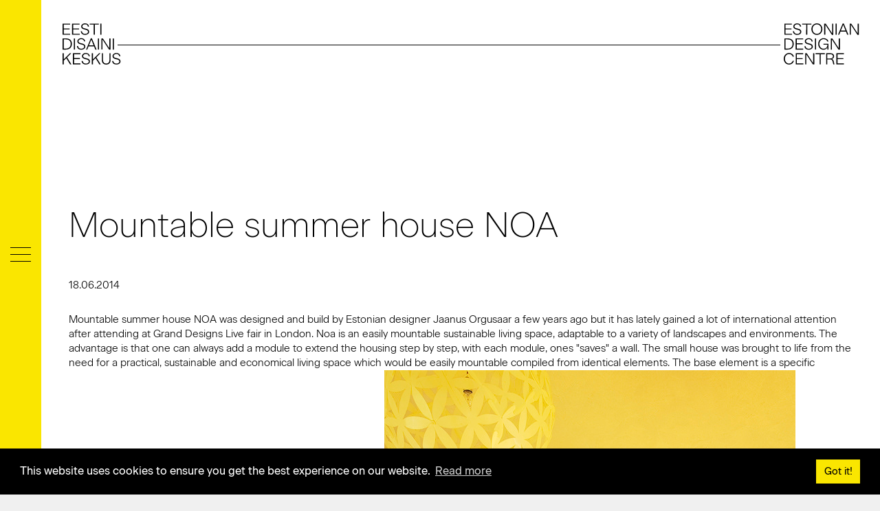

--- FILE ---
content_type: text/html; charset=utf-8
request_url: https://disainikeskus.ee/designblog-test/mountable-summer-house-noa
body_size: 8300
content:
<!DOCTYPE html>
<html class="public" lang="en">
<head prefix="og: http://ogp.me/ns#">
  <!--[if IE]><meta http-equiv="X-UA-Compatible" content="IE=edge"><![endif]-->

<meta http-equiv="Content-Type" content="text/html; charset=utf-8">
<meta name="viewport" content="width=device-width, initial-scale=1, maximum-scale=1, user-scalable=no">
<meta name="format-detection" content="telephone=no">


	<meta name="description" content="The Estonian Design Centre fosters the field of design and brings its members together.">


<link rel="icon" href="/favicon.ico" type="image/x-icon">
<link rel="shortcut icon" href="/favicon.ico" type="image/ico">
<link rel="shortcut icon" href="/favicon.ico" type="image/x-icon">
<script src="https://code.jquery.com/jquery-latest.min.js" type="text/javascript"></script>

<link rel="apple-touch-icon" sizes="57x57" href="/assets/apple-touch-icon-57x57.png">
<link rel="apple-touch-icon" sizes="60x60" href="/assets/apple-touch-icon-60x60.png">
<link rel="apple-touch-icon" sizes="72x72" href="/assets/apple-touch-icon-72x72.png">
<link rel="apple-touch-icon" sizes="76x76" href="/assets/apple-touch-icon-76x76.png">
<link rel="apple-touch-icon" sizes="114x114" href="/assets/apple-touch-icon-114x114.png">
<link rel="apple-touch-icon" sizes="120x120" href="/assets/apple-touch-icon-120x120.png">
<link rel="apple-touch-icon" sizes="144x144" href="/assets/apple-touch-icon-144x144.png">
<link rel="apple-touch-icon" sizes="152x152" href="/assets/apple-touch-icon-152x152.png">
<link rel="apple-touch-icon" sizes="180x180" href="/assets/apple-touch-icon-180x180.png">
<link rel="icon" type="image/png" href="/images/favicon-32x32.png" sizes="32x32">
<link rel="icon" type="image/png" href="/assets/android-chrome-192x192.png" sizes="192x192">
<link rel="icon" type="image/png" href="/images/favicon-96x96.png" sizes="96x96">
<link rel="icon" type="image/png" href="/images/favicon-16x16.png" sizes="16x16">

<script src="/javascripts/modernizr.js"></script>

<link href="/stylesheets/bootstrap.min.css" media="screen" rel="stylesheet" type="text/css" />

<!--[if lt IE 9]><link href="/stylesheets/ie8.css" media="screen" rel="stylesheet" type="text/css" /><![endif]-->


<link rel="stylesheet" href="//static.voog.com/libs/edicy-search/latest/edicy-search.css">







<meta property="voog:root_title" content="Estonian Design Center">
<meta property="voog:title_prefix" content="">
<meta property="voog:title_suffix" content="Estonian Design Centre">
<meta property="voog:title_prefix_delimiter" content="">
<meta property="voog:title_suffix_delimiter" content=" – ">



<title>Mountable summer house NOA – Estonian Design Centre</title>




<meta property="og:type" content="article">
<meta property="og:url" content="https://disainikeskus.ee/designblog-test/mountable-summer-house-noa">
<meta property="og:title" content="

  

    
      Mountable summer house NOA – Estonian Design Centre
    

  

">
<meta property="og:site_name" content="Estonian Design Center">




  <meta property="og:image" content="https://disainikeskus.ee/images/fb_image.png">



<link href="/designblog-test.rss" rel="alternate" title="RSS Feed" type="application/rss+xml" />

<meta name="google-site-verification" content="KTtF194YDwdfFrk2GEkW0xAWKaIR8IhCfAYsoUiXdcI" />

</head>

<body class="post-page inner">
    <link rel="stylesheet" type="text/css" href="//cdnjs.cloudflare.com/ajax/libs/cookieconsent2/3.1.0/cookieconsent.min.css" />
<script src="//cdnjs.cloudflare.com/ajax/libs/cookieconsent2/3.1.0/cookieconsent.min.js"></script>


              
        <script>
        window.addEventListener("load", function(){
        window.cookieconsent.initialise({
            "palette": {
            "popup": {
                "background": "#000000",
                "text": "#ffffff"
            },
            "button": {
                "background": "#fae600"
            }
            },
            "content": {
            "message": "This website uses cookies to ensure you get the best experience on our website.",
            "dismiss": "Got it!",
            "link": "Read more",
            "href": "http://disainikeskus.ee/data-protection-conditions"
            }
        })});
        </script>
    

<style>
    .result {
      margin-bottom: 30px;
    }
 </style>

<div class="search-overlay">
	<div class="search-icon">
  <svg xmlns="http://www.w3.org/2000/svg" viewBox="0 0 80.292 81.051" enable-background="new 0 0 80.292 81.051"><g stroke="#000" stroke-width="2" stroke-linecap="round" stroke-linejoin="round" stroke-miterlimit="10" fill="none"><circle cx="32.61" cy="32.99" r="30.143"/><path d="M53.924 54.304l23.9 23.9"/></g></svg>
  	</div>

  <form class="search search-form js-search-form" id="site-search" _lpchecked="1">
    <div class="search-box">
      <input type="text" class="search-input" placeholder="Enter keyword">
      <a href="#close" class="search-close js-search-close"></a>
    </div>
    <div class="search-results-outer container">
      <div class="search-results-container"></div>
    </div>
  </form>

  <div class="js-voog-search-modal-inner"></div>

  <div class="quit">
  	<svg xmlns="http://www.w3.org/2000/svg" viewBox="0 0 79.123 80.847" enable-background="new 0 0 79.123 80.847"><g stroke="#000" stroke-width="2" stroke-linecap="round" stroke-linejoin="round" stroke-miterlimit="10" fill="none"><path d="M6.667 74.044l65.79-67.241M72.457 74.044l-65.79-67.241"/></g></svg>
  </div>

</div>

<div class="mobile-menu-trigger">
      <div class="burger">
          <span class="menu-stripe top"></span>
          <span class="menu-stripe middle"></span>
          <span class="menu-stripe bottom"></span>
      </div>
      <div class="close">
          <svg id="Layer_1" data-name="Layer 1" xmlns="http://www.w3.org/2000/svg" viewBox="0 0 29.44 29.44"><defs><style>.cls-1{fill:none;stroke:#231f20;stroke-miterlimit:10;}</style></defs><line class="cls-1" x1="0.35" y1="0.35" x2="29.09" y2="29.09"/><line class="cls-1" x1="0.35" y1="29.09" x2="29.09" y2="0.35"/></svg>
      </div>
</div>

<div class="main-menu">
    <div class="burger">
      <span class="menu-stripe top"></span>
      <span class="menu-stripe middle"></span>
      <span class="menu-stripe bottom"></span>
    </div>
    
          <ul class="nav navbar-nav">
  

  

    
      <li class="menu-item">
        <a class="menu-link" href="/about-us">About us</a>
      </li>
    
      


    
  

    
      <li class="menu-item">
        <a class="menu-link" href="/find-a-designer">Find me a designer</a>
      </li>
    
      


    
  

    
      <li class="menu-item">
        <a class="menu-link" href="/news">News</a>
      </li>
    
      


    
  

    
      <li class="menu-item">
        <a class="menu-link" href="/designblog">Designblog</a>
      </li>
    
      


    
  

    
      <li class="menu-item">
        <a class="menu-link" href="/events">Events</a>
      </li>
    
      


    
  

    
      
        <li class="menu-item has-children">
          <a class="menu-link" href="/our-services">Our services</a>
          <img class="arrow" src="/assets/arrow-cursor-next.svg" />
              
              <div class="menu-item level-2">
                  <a class="menu-link" href="/for-entrepreneurs">For entrepreneurs</a>
                </div>
                <div class="menu-item level-2">
                  <a class="menu-link" href="/for-public-sector">For public sector</a>
                </div>
                <div class="menu-item level-2">
                  <a class="menu-link" href="/for-designers">For designers</a>
                </div>
                <div class="menu-item level-2">
                  <a class="menu-link" href="/estonian-design">Estonian design</a>
                </div>
              
        </li>
      


    
  

    
      <li class="menu-item">
        <a class="menu-link" href="/how-to-sessions">HOW TO? sessions</a>
      </li>
    
      


    
  

    
      <li class="menu-item">
        <a class="menu-link" href="/ecodesign">Sustainability</a>
      </li>
    
      


    
  

    
      <li class="menu-item">
        <a class="menu-link" href="http://tallinn.design">Design map</a>
      </li>
    
      


    
  

    
      <li class="menu-item">
        <a class="menu-link" href="/contacts">Contacts</a>
      </li>
    
      


    
  

  

    
      <li class="menu-item language-switcher">
        <a href="/et">EST</a>
      </li>
    

</ul>

                      
          
            <div class="search-button">
<svg xmlns="http://www.w3.org/2000/svg" viewBox="0 0 80.292 81.051" enable-background="new 0 0 80.292 81.051"><g stroke="#000" stroke-width="1.5" stroke-linecap="round" stroke-linejoin="round" stroke-miterlimit="10" fill="none"><circle cx="32.61" cy="32.99" r="30.143"/><path d="M53.924 54.304l23.9 23.9"/></g></svg>
            </div>
           


</div>  

<header class="site-header" id="header">
  <div class="header-branding">
    <div class="container-fluid no-padding">
          <div class="header-branding-left">
            <a href="/et">
              <svg version="1.1" id="header-branding-left" xmlns="http://www.w3.org/2000/svg" xmlns:xlink="http://www.w3.org/1999/xlink" x="0px" y="0px"
                 viewBox="0 0 365.7 226.8" style="enable-background:new 0 0 365.7 226.8;" xml:space="preserve">
              <g>
                <g>
                  <path d="M36.7,68.4H0V14.6h36.2v4.6H5.4v19h28.7v4.6H5.4v21h31.3V68.4z"/>
                  <path d="M82.8,68.4H46V14.6h36.2v4.6H51.4v19h28.7v4.6H51.4v21h31.3L82.8,68.4L82.8,68.4z"/>
                  <path d="M88.2,51.8h5.3c0.7,8.2,6.7,12.9,15.3,12.9c7.5,0,14.5-3.7,14.5-10.2c0-6-4.8-8.5-12.6-10.4l-6.1-1.5
                    c-9.5-2.4-14.5-6.3-14.5-14c0-9.1,8.5-15.2,18.8-15.2c10.6,0,18,5.8,19,15.9h-5.2c-0.8-6.9-5.7-11.4-13.8-11.4
                    c-7.2,0-13.5,4.3-13.5,10.2c0,5.2,3.7,7.6,10.6,9.3l6.6,1.7c9.8,2.4,16,6.2,16,14.8c0,10.2-10,15.2-19.9,15.2
                    C97.4,69.2,89.2,63.4,88.2,51.8z"/>
                  <path d="M150.8,19.2h-19.6v-4.6h44.5v4.6h-19.6v49.3h-5.4L150.8,19.2L150.8,19.2z"/>
                  <path d="M182.6,14.6h5.4v53.9h-5.4L182.6,14.6L182.6,14.6z"/>
                  <path d="M0,86.6h16.3c17.3,0,28.8,8.4,28.8,26.6c0,17-11.5,27.3-28.8,27.3H0V86.6z M16.1,135.8c15,0,23.4-8.9,23.4-22.6
                    c0-14.4-8.4-22-23.4-22H5.4v44.7H16.1z"/>
                  <path d="M54.6,86.6H60v53.9h-5.4V86.6z"/>
                  <path d="M69.6,123.8H75c0.7,8.2,6.7,12.9,15.3,12.9c7.5,0,14.5-3.7,14.5-10.2c0-6-4.9-8.5-12.6-10.4l-6.1-1.5
                    c-9.5-2.4-14.5-6.3-14.5-14c0-9.1,8.5-15.2,18.8-15.2c10.6,0,18,5.8,19,15.9h-5.2c-0.8-6.9-5.7-11.4-13.8-11.4
                    c-7.2,0-13.5,4.3-13.5,10.2c0,5.2,3.7,7.6,10.6,9.3l6.6,1.7c9.8,2.4,16,6.2,16,14.8c0,10.2-10,15.2-19.9,15.2
                    C78.8,141.2,70.6,135.4,69.6,123.8z"/>
                  <path d="M152.2,125h-26.6l-6.2,15.5H114l22.5-54.3h5.3l22.5,54.3h-5.8L152.2,125z M138.9,92.3l-11.3,28.1h22.7L138.9,92.3z"/>
                  <path d="M170.9,86.6h5.4v53.9h-5.4V86.6z"/>
                  <path d="M224.9,140.8l-32-49v48.6h-5.3V86.6h7.5l31.2,47.8V86.6h5.3v54.3H224.9z"/>
                  <path d="M242.9,86.6h5.4v53.9h-5.4V86.6z"/>
                  <path d="M17.9,182.4L5.4,194.7v17.7H0v-53.9h5.4v29.6L35,158.6H42l-20.2,19.9l20.9,34h-6.5L17.9,182.4z"/>
                  <path d="M86.6,212.4H49.9v-53.9h36.2v4.6H55.3v19H84v4.6H55.3v21h31.3C86.6,207.8,86.6,212.4,86.6,212.4z"/>
                  <path d="M92.1,195.8h5.3c0.7,8.2,6.7,12.9,15.3,12.9c7.5,0,14.5-3.7,14.5-10.2c0-6-4.9-8.5-12.6-10.4l-6.1-1.5
                    c-9.5-2.4-14.5-6.3-14.5-14c0-9.1,8.5-15.2,18.8-15.2c10.6,0,18,5.8,19,15.9h-5.2c-0.8-6.9-5.7-11.4-13.8-11.4
                    c-7.2,0-13.5,4.3-13.5,10.2c0,5.2,3.7,7.6,10.6,9.3l6.6,1.7c9.8,2.4,16,6.2,16,14.8c0,10.2-10,15.2-19.9,15.2
                    C101.3,213.2,93,207.4,92.1,195.8z"/>
                  <path d="M159.5,182.4L147,194.7v17.7h-5.4v-53.9h5.4v29.6l29.6-29.6h6.9l-20.2,19.9l20.9,34h-6.5L159.5,182.4z"/>
                  <path d="M190.1,191.6v-33h5.4v33c0,11,6.4,17,15.6,17c9.5,0,15.6-5.9,15.6-16.9v-33.1h5.4V192c0,13.6-8.2,21.3-21,21.3
                    C198.8,213.4,190.1,206.2,190.1,191.6z"/>
                  <path d="M239.8,195.8h5.3c0.7,8.2,6.7,12.9,15.3,12.9c7.5,0,14.5-3.7,14.5-10.2c0-6-4.9-8.5-12.6-10.4l-6.1-1.5
                    c-9.5-2.4-14.5-6.3-14.5-14c0-9.1,8.5-15.2,18.8-15.2c10.6,0,18,5.8,19,15.9h-5.2c-0.8-6.9-5.7-11.4-13.8-11.4
                    c-7.2,0-13.5,4.3-13.5,10.2c0,5.2,3.7,7.6,10.6,9.3l6.6,1.7c9.8,2.4,16,6.2,16,14.8c0,10.2-10,15.2-19.9,15.2
                    C249,213.2,240.8,207.4,239.8,195.8z"/>
                </g>
              </g>
              </svg>

            </a>
          </div>
          <div class="header-branding-right">
              <a href="/en">
                <svg version="1.1" id="header-branding-right" xmlns="http://www.w3.org/2000/svg" xmlns:xlink="http://www.w3.org/1999/xlink" x="0px" y="0px"
                   viewBox="0 0 365.7 226.8" style="enable-background:new 0 0 365.7 226.8;" xml:space="preserve">
                <path d="M39.8,68.5H3.1V14.6h36.2v4.6H8.5v19h28.7v4.6H8.5v21h31.3V68.5z"/>
                <path d="M44.4,51.9h5.3c0.7,8.2,6.7,12.9,15.3,12.9c7.5,0,14.5-3.7,14.5-10.2c0-6-4.8-8.5-12.6-10.4l-6.1-1.5
                  c-9.5-2.4-14.5-6.3-14.5-14c0-9.1,8.5-15.2,18.8-15.2c10.6,0,18,5.8,19,15.9h-5.2C78.1,22.5,73.2,18,65.1,18
                  c-7.2,0-13.5,4.3-13.5,10.2c0,5.2,3.7,7.6,10.6,9.3l6.6,1.7c9.8,2.4,16,6.2,16,14.8c0,10.2-10,15.2-19.9,15.2
                  C53.5,69.3,45.3,63.4,44.4,51.9z"/>
                <path d="M108.5,19.2H88.9v-4.6h44.5v4.6h-19.6v49.3h-5.4C108.5,68.5,108.5,19.2,108.5,19.2z"/>
                <path d="M133.8,41.3c0-17.2,12.3-27.8,26.5-27.8s26.4,10.5,26.4,27.8c0,16.8-11.9,28-26.4,28C145.7,69.3,133.8,58.1,133.8,41.3z
                   M181.1,41.3c0-14-9.3-22.9-20.8-22.9c-11.6,0-20.9,8.9-20.9,22.9c0,13.7,9.2,23.2,20.9,23.2C171.9,64.4,181.1,55.1,181.1,41.3z"/>
                <path d="M232.8,68.9l-32-49v48.6h-5.3V14.6h7.5l31.2,47.8V14.6h5.3v54.3H232.8z"/>
                <path d="M250.7,14.6h5.4v53.9h-5.4V14.6z"/>
                <path d="M300.8,53.1h-26.6L268,68.5h-5.5l22.5-54.3h5.3l22.5,54.3h-5.8L300.8,53.1z M287.5,20.3l-11.3,28.1h22.7L287.5,20.3z"/>
                <path d="M356.4,68.9l-32-49v48.6H319V14.6h7.5l31.2,47.8V14.6h5.3v54.3H356.4z"/>
                <path d="M3.1,86.6h16.3c17.3,0,28.8,8.4,28.8,26.6c0,17-11.5,27.3-28.8,27.3H3.1V86.6z M19.2,135.9c15,0,23.4-8.9,23.4-22.6
                  c0-14.4-8.4-22-23.4-22H8.5v44.7H19.2z"/>
                <path d="M94.2,140.5H57.5V86.6h36.2v4.6H62.9v19h28.7v4.6H62.9v21h31.3V140.5z"/>
                <path d="M100.1,123.9h5.3c0.7,8.2,6.7,12.9,15.3,12.9c7.5,0,14.5-3.7,14.5-10.2c0-6-4.9-8.5-12.6-10.4l-6.1-1.5
                  c-9.5-2.4-14.5-6.3-14.5-14c0-9.1,8.5-15.2,18.8-15.2c10.6,0,18,5.8,19,15.9h-5.2C133.8,94.5,129,90,120.9,90
                  c-7.2,0-13.5,4.3-13.5,10.2c0,5.2,3.7,7.6,10.6,9.3l6.6,1.7c9.8,2.4,16,6.2,16,14.8c0,10.2-10,15.2-19.9,15.2
                  C109.3,141.3,101,135.4,100.1,123.9z"/>
                <path d="M150.9,86.6h5.4v53.9h-5.4V86.6z"/>
                <path d="M211.2,128.9c-2.8,7.4-9.7,12.4-19.1,12.4c-14.3,0-25.5-11.3-25.5-28c0-16.9,11.9-27.8,26.3-27.8c11.3,0,21.3,6,22.9,16.2
                  h-5.3c-1.8-7.1-8.6-11.6-17.6-11.6c-11.6,0-20.7,9-20.7,23.1c0,14,8.4,23.3,20.5,23.3c9.9,0,18.5-6.8,18.5-18.6v-0.8h-19.4v-4.6
                  h24.4v28h-4.9L211.2,128.9z"/>
                <path d="M264.8,140.9l-32-49v48.6h-5.3V86.6h7.5l31.2,47.8V86.6h5.3v54.3H264.8z"/>
                <path d="M0,185.3c0-17.2,12.1-27.8,25.4-27.8c11.5,0,21.5,6.7,23.6,17.9h-5.5c-2.2-8.4-9.5-13-18.1-13c-10.6,0-19.7,9-19.7,22.9
                  c0,13.6,8.8,23.2,19.7,23.2c8.7,0,15.6-5.2,18.2-13.5H49c-2.5,11.2-11.7,18.3-23.6,18.3C11.6,213.3,0,202.3,0,185.3z"/>
                <path d="M94.5,212.5H57.8v-53.9h36.2v4.6H63.1v19h28.7v4.6H63.1v21h31.3C94.5,207.9,94.5,212.5,94.5,212.5z"/>
                <path d="M141,212.9l-32-49v48.6h-5.3v-53.9h7.5l31.2,47.8v-47.8h5.3v54.3H141z"/>
                <path d="M173.7,163.2h-19.6v-4.6h44.5v4.6h-19.6v49.3h-5.4L173.7,163.2L173.7,163.2z"/>
                <path d="M210.5,188.5v24h-5.3v-53.9h20.3c12.2,0,17.9,5.8,17.9,14.6c0,7.8-5.1,11.9-11.3,13v0.2c4.1,0.8,7.6,2.9,9.5,11.2l3.5,15
                  h-5.5l-3.4-14.6c-1.7-7.5-5.2-9.5-12.3-9.5H210.5z M210.5,183.9h14c9.4,0,13.5-4.5,13.5-10.5c0-6.1-4.1-10.2-12.7-10.2h-14.8
                  L210.5,183.9L210.5,183.9z"/>
                <path d="M291.3,212.5h-36.7v-53.9h36.2v4.6H260v19h28.7v4.6H260v21h31.3V212.5z"/>
                </svg>                
              </a>
          </div>
          <div class="line"></div>
    </div>
  </div>
</header>





    <main class="content" role="main" data-search-indexing-allowed="true">
      <article class="post">

  <div class="container">
    <h1 class="post-title">Mountable summer house NOA</h1>
    
    <div class="post-meta">
      <div class="col-sm-6 no-padding">
        18.06.2014
      </div>
       
    </div>

    <div class="text-wrap">

    
      
      
    

    
       Mountable summer house NOA was designed and build by Estonian designer Jaanus Orgusaar a few years ago but it has lately gained a lot of international attention after attending at Grand Designs Live fair in London.

Noa is an easily mountable sustainable living space, adaptable to a variety of landscapes and environments. The advantage is that one can always add a module to extend the housing step by step, with each module, ones "saves" a wall.

The small house was brought to life from the need for a practical, sustainable and economical living space which would be easily mountable compiled from identical elements. The base element is a specific rhombus. The base for the structure is the rhombic dodecahedron.

<a href="//media.voog.com/0000/0038/1850/photos/Terjegandi02.jpg"><img class="alignnone size-full wp-image-756" alt="Terjegandi02" src="//media.voog.com/0000/0038/1850/photos/Terjegandi02.jpg" width="598" height="900"></a> <a href="//media.voog.com/0000/0038/1850/photos/JaanusOrgusaar012.jpg"><img class="alignnone size-full wp-image-755" alt="JaanusOrgusaar01" src="//media.voog.com/0000/0038/1850/photos/JaanusOrgusaar012.jpg" width="1126" height="752"></a> <a href="//media.voog.com/0000/0038/1850/photos/MargitLillak.jpg"><img class="alignnone size-full wp-image-754" alt="MargitLillak" src="//media.voog.com/0000/0038/1850/photos/MargitLillak.jpg" width="4246" height="2835"></a> <a href="//media.voog.com/0000/0038/1850/photos/noa_skeem.jpg"><img class="alignnone size-full wp-image-753" alt="/Users/tiitsild/Downloads/Plaan.dwg" src="//media.voog.com/0000/0038/1850/photos/noa_skeem.jpg" width="903" height="902"></a> <a href="//media.voog.com/0000/0038/1850/photos/NoaEXTOrgusaar.jpg"><img class="alignnone size-full wp-image-751" alt="NoaEXTOrgusaar" src="//media.voog.com/0000/0038/1850/photos/NoaEXTOrgusaar.jpg" width="1880" height="2816"></a> <a href="//media.voog.com/0000/0038/1850/photos/JaanusOrgusaar001.jpg"><img class="alignnone size-full wp-image-750" alt="JaanusOrgusaar001" src="//media.voog.com/0000/0038/1850/photos/JaanusOrgusaar001.jpg" width="4246" height="2835"></a>
    

    </div>

      <div class="col-sm-6 no-padding">
        
          Product Design
        
      </div>
    
  </div>



  



  

</article>

  
      	

      <div class="inner-nav row">
        <div class="container-fluid">
        
          <div class="col-sm-6 article-nav-prev">
            
              
            
              
            
              
            
              
            
              
            
              
            
              
            
              
            
              
            
              
            
              
            
              
            
              
            
              
            
              
            
              
            
              
            
              
            
              
            
              
            
              
            
              
            
              
            
              
                <a href="/designblog-test/design-manager-of-the-month-j-margus-klaar">
                  <div class="article-nav-inner">
                    <img class="arrow arrow-prev" src="/assets/arrow-cursor-prev.svg" />
                    Design manager of the month - J.Margus Klaar
                  </div>
                </a>
              
            
              
            
              
            
              
            
              
            
              
            
              
            
              
            
              
            
              
            
              
            
              
            
              
            
              
            
              
            
              
            
              
            
              
            
              
            
          </div>
        

        
          <div class="col-sm-6 article-nav-next">
              
                
              
                
              
                
              
                
              
                
              
                
              
                
              
                
              
                
              
                
              
                
              
                
              
                
              
                
              
                
              
                
              
                
              
                
              
                
              
                
              
                
              
                
                  <a href="/designblog-test/eesti-festivalide-valimaaraja">
                    <div class="article-nav-inner next-link">
                      Eesti festivalisuve välimääraja
                      <img class="arrow arrow-next" src="/assets/arrow-cursor-next.svg" />
                    </div>
                  </a>
                
              
                
              
                
              
                
              
                
              
                
              
                
              
                
              
                
              
                
              
                
              
                
              
                
              
                
              
                
              
                
              
                
              
                
              
                
              
                
              
                
              
          </div>
        
        </div>
      </div>
      
<script src="/javascripts/bootstrap.js"></script>
<script src="/javascripts/site-dist.min.js"></script>
<script src="/javascripts/moment-with-locales.js"></script>
<script src="//static.voog.com/libs/edicy-search/latest/edicy-search.js"></script>
<script src="https://code.jquery.com/ui/1.12.1/jquery-ui.js"></script>

<script src="//static.voog.com/libs/picturefill/1.9.1/picturefill.min.js"></script>


<script type="text/javascript">
var _ews = _ews || {"_account":"A-381850-1","_tzo":"7200"};

(function() {
  var s = document.createElement('script'); s.type = 'text/javascript'; s.async = true;
  s.src = 'https://s.voog.com/_tr-v1.js';
  (
    document.getElementsByTagName('head')[0] ||
    document.getElementsByTagName('body')[0]
  ).appendChild(s);
})();
</script>
<!-- Global site tag (gtag.js) - Google Analytics -->
<script async src="https://www.googletagmanager.com/gtag/js?id=UA-90833473-1"></script>
<script>
  window.dataLayer = window.dataLayer || [];
  function gtag(){dataLayer.push(arguments);}
  gtag('js', new Date());

  gtag('config', 'UA-132525525-1');
</script>




<footer class="footer">
	<div class="container-fluid">
      <div class="row">
      <div class="col-sm-12 col-md-3">
          



Contact:<br><br>NGO Estonian Design Centre<br>Telliskivi 60a-7, 2nd floor<br>10412, Tallinn<br><br><a title="info@disainikeskus.ee" href="mailto:info@disainikeskus.ee">info@disainikeskus.ee</a>
<br><br>



        </div>
        <div class="col-sm-12 col-md-6">
          







Founders:<br>
<br><table style="width: 100%;"><tbody><tr><td style="width: 327.5px; height: 77.5px;"><div class="edy-texteditor-container image-container" contenteditable="false" unselectable="on" style="width: 190.16px; max-width: 100%; text-align: left; overflow: hidden; position: relative;" data-image-id="10918710">
  <div class="edy-padding-resizer-wrapper" style="padding-bottom: 19.6%; position: relative; overflow: hidden;">
      <picture title="" style="position: absolute; display: block; max-width: none; width: auto; height: 100%; left: -0.68%; top: 0%;">
        <!--[if IE 9]><video style="display: none;"><![endif]-->
        <source sizes="193px" srcset="//media.voog.com/0000/0038/1850/photos/EKA_ESTONIAN%20ACADEMY%20OF%20ARTS_black.svg 204w">
        <!--[if IE 9]></video><![endif]-->
        <img src="//media.voog.com/0000/0038/1850/photos/EKA_ESTONIAN%20ACADEMY%20OF%20ARTS_black.svg" title="" alt="" style="position: absolute; max-width: none; width: auto; height: 100%;">
      </picture>
    </div>
</div></td><td style="width: 302.5px;"><div class="edy-texteditor-container image-container" contenteditable="false" unselectable="on" style="width: 120.953px; max-width: 100%; text-align: left; overflow: hidden; position: relative;" data-image-id="10918707">
  <div class="edy-padding-resizer-wrapper" style="padding-bottom: 79.03%; position: relative; overflow: hidden;">
      <picture title="" style="position: absolute; display: block; max-width: none; width: auto; height: 100%; left: 0%; top: 0%;">
        <!--[if IE 9]><video style="display: none;"><![endif]-->
        <source sizes="122px" srcset="//media.voog.com/0000/0038/1850/photos/TalTech_Gradient.png 945w, //media.voog.com/0000/0038/1850/photos/TalTech_Gradient_block.png 600w">
        <!--[if IE 9]></video><![endif]-->
        <img src="//media.voog.com/0000/0038/1850/photos/TalTech_Gradient_block.png" title="" alt="" style="position: absolute; max-width: none; width: auto; height: 100%;">
      </picture>
    </div>
</div></td></tr><tr><td>&nbsp;</td><td>&nbsp;</td></tr><tr><td><div class="edy-texteditor-container image-container edy-positionable-container-left-block" contenteditable="false" unselectable="on" style="width: 210.75px; max-width: 100%; text-align: left; float: none; display: block; overflow: hidden; position: relative;" data-image-id="6631608">
  <div class="edy-padding-resizer-wrapper" style="padding-bottom: 14.81%; position: relative; overflow: hidden;">
      <picture title="" style="position: absolute; display: block; max-width: none; width: auto; height: 100%; left: -0.05%; top: 0%;">
        <!--[if IE 9]><video style="display: none;"><![endif]-->
        <source sizes="215px" srcset="//media.voog.com/0000/0038/1850/photos/edl.svg 452w">
        <!--[if IE 9]></video><![endif]-->
        <img src="//media.voog.com/0000/0038/1850/photos/edl.svg" title="" alt="" style="position: absolute; max-width: none; width: auto; height: 100%;" width="215">
      </picture>
    </div>
</div></td><td><div class="edy-texteditor-container image-container edy-positionable-container-left-block" contenteditable="false" unselectable="on" style="width: 105.562px; max-width: 100%; text-align: left; float: none; display: block; overflow: hidden; position: relative;" data-image-id="6610088">
  <div class="edy-padding-resizer-wrapper" style="padding-bottom: 42.3%; position: relative; overflow: hidden;">
      <picture title="" style="position: absolute; display: block; max-width: none; width: 100%; height: auto; left: 0%; top: 0%;">
        <!--[if IE 9]><video style="display: none;"><![endif]-->
        <source sizes="108px" srcset="//media.voog.com/0000/0038/1850/photos/disaini_instituut.png 702w, //media.voog.com/0000/0038/1850/photos/disaini_instituut_block.png 600w">
        <!--[if IE 9]></video><![endif]-->
        <img src="//media.voog.com/0000/0038/1850/photos/disaini_instituut_block.png" title="" alt="" style="position: absolute; max-width: none; width: 100%; height: auto;" width="108">
      </picture>
    </div>
</div></td></tr></tbody></table>



<br>


        </div>     
        <div class="col-sm-12 col-md-3">
          <div class="social-icons">
            <a target="_blank" href="https://www.facebook.com/Disainikeskus/"><i class="fa fa-facebook-official"></i></a>
            <a target="_blank" href="https://www.youtube.com/channel/UCItijWahBPFc0_f3yGuqRTg/playlists"><i class="fa fa-youtube"></i></a>
            <a target="_blank" href="https://www.instagram.com/estonian.design.centre/ "><i class="fa fa-instagram"></i></a>
            <a target="_blank" href="https://www.linkedin.com/company/estonian-design-centre "><i class="fa fa-linkedin"></i></a>
          </div>
          
        </div>
           
      </div>
  	</div>
</footer>

<script>
  $('.js-search-form').on('input', function(event) {
      event.preventDefault();



      if ($('.search-input').val().length > 1) {
        var queryString = 'admin/api/search?&lang=en&q=' + $('.search-input').val();

        var lang = ("en");

        $.ajax({
          type: "GET",
          contentType: "application/json",
          url: queryString,
          dataType: "json",
          success: function(data) {
            $('.search-results-container').html('');

            if (data.result.length > 0) {
              $.each(data.result, function(index, result) {


                var category = result.path.replace('/', '');
                var searchResultHtml = '\
                    <div class="result">\
                      <div class="col-sm-12">\
                        <h2 class="result-title"><a href="' +  result.path + '">' + result.title + '</a></h2>\
                        <p class="result.description">' + result.description + '</p>\
                      </div>\
                      <div class="clear"></div>\
                    </div>';

                $('.search-results-container').append(searchResultHtml);
              });
            } else {

              if(lang == "en") {
                $('.search-results-container').html('<h2>Sorry. Nothing found.</h2>');
              } else if (lang == "et") {
                $('.search-results-container').html('<h2>Vabandame. Miskit ei leitud.</h2>');
              } else if (lang == "es") {
                $('.search-results-container').html('<h2>Sorry. Nothing found.</h2>');
              } else {
                $('.search-results-container').html('<h2>Sorry. Nothing found.</h2>');
              }
            }
          }
        });
      } else {
        $('.search-results-container').html('');
      }
    });

    $('.js-search-form').keypress(function(e){
      if ( e.which == 13 ) return false;
    });

    $( document ).ajaxComplete(function() {
      if($('.search-results-container').height() >= '300') {
        $('.search-results-container').css({
          'overflow-y': 'scroll',
        });
      } else {
        $('.search-results-container').css({
          'overflow-y': 'auto',
        });
      }
    });
</script>
    </main>

  <script>site.initPostPage();</script>
</body>
</html>


--- FILE ---
content_type: image/svg+xml
request_url: https://media.voog.com/0000/0038/1850/photos/EKA_ESTONIAN%20ACADEMY%20OF%20ARTS_black.svg
body_size: 1732
content:
<?xml version="1.0" encoding="utf-8"?>
<!-- Generator: Adobe Illustrator 22.1.0, SVG Export Plug-In . SVG Version: 6.00 Build 0)  -->
<svg version="1.1" id="Layer_1" xmlns="http://www.w3.org/2000/svg" xmlns:xlink="http://www.w3.org/1999/xlink" x="0px" y="0px"
	 viewBox="0 0 204.3 39.8" style="enable-background:new 0 0 204.3 39.8;" xml:space="preserve">
<g>
	<path d="M108.7,24.5H79.2v-3.9c0-0.7,0.3-1.4,0.9-2L94,5.4l13.8,13.3c0.6,0.6,0.9,1.3,0.9,2V24.5z M111.7,14.6l-15-14.5H91L76,14.6
		c-1.7,1.6-2.6,3.9-2.6,6v19.2h5.7v-9.6h29.5v9.6h5.7V20.6C114.2,18.5,113.4,16.2,111.7,14.6"/>
	<path d="M73.1,0.2h-5.7c0,9.5-7.5,17-17,17h-5.1v-17h-5.7v39.7h5.7v-17h5.1c1,0,2-0.1,3-0.2l8.2,17.2H68l-9-18.7
		C67.2,17.9,73.1,10,73.1,0.2"/>
	<polygon points="0,39.8 34,39.8 34,34.2 5.7,34.2 5.7,22.8 30,22.8 30,17.2 5.7,17.2 5.7,5.8 34,5.8 34,0.2 0,0.2 	"/>
	<path d="M204.1,14.2c-0.4-1.1-1.1-1.5-2.3-1.5c-1.5,0-2.5,0.7-2.5,1.9c0,0.7,0.3,1.2,0.9,1.5c0.3,0.1,1.1,0.3,2,0.4
		c0.5,0.1,0.6,0.2,0.6,0.5c0,0.3-0.4,0.6-1,0.6c-0.7,0-1.1-0.3-1.3-0.8l-1.4,0.2c0.1,0.5,0.3,0.7,0.6,1c0.5,0.5,1.1,0.7,2.1,0.7
		c1.6,0,2.6-0.8,2.6-2c0-0.6-0.3-1.2-0.7-1.4c-0.4-0.2-0.8-0.3-1.8-0.4c-0.8-0.1-1-0.2-1-0.5c0-0.3,0.3-0.5,0.9-0.5
		c0.6,0,1,0.2,1.1,0.8L204.1,14.2z M197.1,14.1h1.2v-1.3h-1.2V11l-1.5,0.1l-0.1,1.7h-1v1.3h0.9v2.7c0,1.4,0.5,1.9,1.9,1.9
		c0.3,0,0.3,0,1.1-0.1v-1.3c-0.3,0-0.4,0-0.5,0c-0.7,0-0.8-0.1-0.8-0.8V14.1z M192.2,18.6v-2.4c0-1.2,0.4-1.9,1.3-1.9
		c0,0,0.1,0,0.2,0v-1.7c-0.1,0-0.2,0-0.3,0c-0.6,0-1,0.4-1.3,1.2v-1.1h-1.6v5.8H192.2z M185.2,15.5l0.8-2.7l0.8,2.7H185.2z
		 M187.3,10.7h-2.1l-2.5,7.8h1.6l0.5-1.6h2.5l0.5,1.6h2L187.3,10.7z M178.8,14.1h1.1v-1.3h-1.1v-0.2c0-0.6,0.1-0.8,0.6-0.8
		c0.2,0,0.3,0,0.6,0v-1.3c-0.4-0.1-0.6-0.1-0.8-0.1c-0.9,0-1.5,0.3-1.8,0.8c-0.2,0.3-0.2,0.6-0.3,1.6h-0.7v1.3h0.7v4.5h1.7V14.1z
		 M173.1,13.8c0.7,0,1,0.5,1,1.9c0,1.3-0.3,1.8-1,1.8c-0.7,0-1-0.6-1-2C172.1,14.3,172.4,13.8,173.1,13.8 M173,12.7
		c-1.6,0-2.7,1.2-2.7,3c0,0.9,0.2,1.6,0.7,2.2c0.5,0.6,1.1,0.9,2,0.9c1.7,0,2.8-1.2,2.8-3C175.8,13.9,174.7,12.7,173,12.7
		 M167.7,12.8h-1.2l-1.1,3.4l-1.1-3.4h-1.8l2.1,5.8c-0.2,0.6-0.4,0.7-0.9,0.7c-0.3,0-0.5,0-0.8-0.1v1.3c0.4,0,0.6,0.1,0.8,0.1
		c0.8,0,1.2-0.2,1.6-0.7c0.3-0.4,0.3-0.5,0.7-1.6L167.7,12.8z M161.8,18.6v-3.8c0-1-0.1-1.3-0.4-1.7c-0.3-0.3-0.8-0.5-1.3-0.5
		c-0.8,0-1.3,0.3-1.7,1c-0.4-0.7-0.8-1-1.6-1c-0.8,0-1.4,0.4-1.6,1v-0.9h-1.6v5.8h1.7v-3.2c0-0.5,0-0.7,0.1-0.9
		c0.1-0.3,0.4-0.4,0.7-0.4c0.3,0,0.5,0.1,0.6,0.3c0.1,0.2,0.1,0.4,0.1,1v3.2h1.7v-3.2c0-0.5,0-0.8,0.1-0.9c0.1-0.2,0.4-0.4,0.7-0.4
		c0.3,0,0.6,0.1,0.6,0.4c0.1,0.2,0.1,0.3,0.1,1v3.2H161.8z M148.7,15c0.1-0.8,0.4-1.2,1.1-1.2c0.6,0,0.9,0.4,1,1.2H148.7z M152.4,16
		c0-1-0.1-1.5-0.5-2.1c-0.4-0.8-1.3-1.2-2.3-1.2c-1.7,0-2.8,1.3-2.8,3.1c0,1.8,1.1,3,2.8,3c0.8,0,1.5-0.2,2-0.8
		c0.3-0.3,0.5-0.6,0.7-1.2l-1.5-0.1c-0.1,0.6-0.5,0.9-1,0.9c-0.7,0-1.1-0.5-1.1-1.2c0,0,0-0.2,0-0.3H152.4z M144.1,16.3
		c0,0.7-0.4,1.2-0.9,1.2c-0.6,0-0.9-0.6-0.9-1.7c0-1.3,0.3-1.9,1-1.9c0.6,0,0.8,0.5,0.8,1.4V16.3z M145.8,10.7h-1.7v2.7
		c-0.4-0.5-0.8-0.7-1.4-0.7c-1.4,0-2.2,1.1-2.2,3.1c0,1.8,0.8,2.9,2.1,2.9c0.7,0,1.2-0.3,1.6-1v0.9h1.6V10.7z M137.7,16.3
		c0,0.7-0.5,1.3-1.1,1.3c-0.4,0-0.7-0.3-0.7-0.7c0-0.4,0.3-0.7,0.8-0.9c0.3-0.1,0.5-0.1,1-0.2V16.3z M139.5,18.6
		c-0.1-0.4-0.1-0.4-0.1-1.1v-2.6c0-0.9-0.1-1.2-0.3-1.5c-0.4-0.5-1.1-0.7-2.1-0.7c-0.8,0-1.6,0.2-2.1,0.6c-0.4,0.3-0.5,0.6-0.7,1.2
		l1.6,0.2c0.1-0.6,0.4-0.8,1-0.8c0.6,0,0.9,0.3,0.9,0.8V15c-1.3,0.1-1.8,0.2-2.3,0.4c-0.8,0.3-1.3,0.9-1.3,1.8c0,1,0.7,1.6,1.8,1.6
		c0.8,0,1.3-0.3,1.9-1c0,0.1,0,0.1,0,0.2c0,0.3,0,0.4,0.1,0.8H139.5z M131.7,16.3c-0.1,0.7-0.4,1-1,1c-0.7,0-1-0.5-1-1.6
		c0-1.2,0.3-1.7,1-1.7c0.6,0,0.8,0.3,0.9,1l1.6-0.1c-0.1-0.7-0.2-1-0.6-1.4c-0.5-0.5-1.1-0.8-2-0.8c-1.7,0-2.9,1.2-2.9,3.1
		c0,1.8,1.1,3,2.8,3c0.9,0,1.7-0.3,2.2-1c0.3-0.4,0.4-0.7,0.5-1.3L131.7,16.3z M122.9,15.5l0.8-2.7l0.8,2.7H122.9z M125,10.7h-2.1
		l-2.5,7.8h1.6l0.5-1.6h2.5l0.5,1.6h2L125,10.7z"/>
	<path d="M165,8V4.3c0-0.8-0.1-1.3-0.4-1.6c-0.3-0.4-0.8-0.6-1.4-0.6c-0.8,0-1.2,0.2-1.7,1.1v-1h-1.6V8h1.7V4.7
		c0-0.9,0.3-1.3,0.9-1.3c0.3,0,0.5,0.1,0.6,0.4c0.1,0.2,0.1,0.3,0.1,1V8H165z M156.8,5.7c0,0.7-0.5,1.3-1.1,1.3
		c-0.4,0-0.7-0.3-0.7-0.7c0-0.4,0.3-0.7,0.8-0.9c0.3-0.1,0.5-0.1,1-0.2V5.7z M158.6,8c-0.1-0.4-0.1-0.4-0.1-1.1V4.3
		c0-0.9-0.1-1.2-0.3-1.5c-0.4-0.5-1.1-0.7-2.1-0.7c-0.8,0-1.6,0.2-2.1,0.6c-0.4,0.3-0.5,0.6-0.7,1.2l1.6,0.2c0.1-0.6,0.4-0.8,1-0.8
		c0.6,0,0.9,0.3,0.9,0.8v0.3c-1.3,0.1-1.8,0.2-2.3,0.4c-0.8,0.3-1.3,0.9-1.3,1.8c0,1,0.7,1.6,1.8,1.6c0.8,0,1.3-0.3,1.9-1
		c0,0.1,0,0.1,0,0.2c0,0.3,0,0.4,0.1,0.8H158.6z M152.2,0h-1.7v1.7h1.7V0z M152.2,2.2h-1.7V8h1.7V2.2z M149.2,8V4.3
		c0-0.8-0.1-1.3-0.4-1.6c-0.3-0.4-0.8-0.6-1.4-0.6c-0.8,0-1.2,0.2-1.7,1.1v-1h-1.6V8h1.7V4.7c0-0.9,0.3-1.3,0.9-1.3
		c0.3,0,0.5,0.1,0.6,0.4c0.1,0.2,0.1,0.3,0.1,1V8H149.2z M140.5,3.2c0.7,0,1,0.5,1,1.9c0,1.3-0.3,1.8-1,1.8c-0.7,0-1-0.6-1-2
		C139.5,3.7,139.8,3.2,140.5,3.2 M140.4,2.1c-1.6,0-2.7,1.2-2.7,3c0,0.9,0.2,1.6,0.7,2.2c0.5,0.6,1.2,0.9,2,0.9c1.7,0,2.8-1.2,2.8-3
		C143.2,3.3,142.1,2.1,140.4,2.1 M135.8,3.5h1.2V2.2h-1.2V0.4l-1.5,0.1l-0.1,1.7h-1v1.3h0.9v2.7c0,1.4,0.5,1.9,1.9,1.9
		c0.3,0,0.3,0,1.1-0.1V6.7c-0.3,0-0.4,0-0.5,0c-0.7,0-0.8-0.1-0.8-0.8V3.5z M132.4,3.6c-0.4-1.1-1.1-1.5-2.3-1.5
		c-1.5,0-2.5,0.7-2.5,1.9c0,0.7,0.3,1.2,0.9,1.5c0.3,0.1,1.1,0.3,2,0.4c0.5,0.1,0.6,0.2,0.6,0.5c0,0.3-0.4,0.6-1,0.6
		c-0.7,0-1.1-0.3-1.3-0.8l-1.4,0.2c0.1,0.5,0.3,0.7,0.6,1c0.5,0.5,1.1,0.7,2.1,0.7c1.6,0,2.6-0.8,2.6-2c0-0.6-0.3-1.2-0.7-1.4
		c-0.4-0.2-0.8-0.3-1.8-0.4c-0.8-0.1-1-0.2-1-0.5c0-0.3,0.3-0.5,0.9-0.5c0.6,0,1,0.2,1.1,0.8L132.4,3.6z M126.7,1.6V0.2h-5.6V8h5.6
		V6.4H123V4.7h2.9V3.3H123V1.6H126.7z"/>
</g>
</svg>


--- FILE ---
content_type: image/svg+xml
request_url: https://media.voog.com/0000/0038/1850/photos/edl.svg
body_size: 4098
content:
<svg id="Layer_1" data-name="Layer 1" xmlns="http://www.w3.org/2000/svg" viewBox="0 0 451.88 66.81"><defs><style>.cls-1{fill:#231f20;}</style></defs><title>edl</title><path class="cls-1" d="M58.77,16a17.14,17.14,0,0,1,8.07,1.59,12.22,12.22,0,0,1,4.37,4.24,12.76,12.76,0,0,1,2,4.9c0.13,1.72.26,3,.26,4.1a34.6,34.6,0,0,1-.4,4.9,17.75,17.75,0,0,1-1.85,5,12.14,12.14,0,0,1-4.1,4.1,13.11,13.11,0,0,1-7,1.59H18.66V38.65h31.5V23.82H18.66V16H58.77Zm31.9,46.46H139v-16H109.33V0H90.67V19.59A34,34,0,0,0,86,9.66C81.93,3.31,74.78.13,64.86,0H0V62.47H61.15c16.15-.26,25.94-6.75,29.52-19.19V62.47Z"/><path class="cls-1" d="M381.62,56.27a6.09,6.09,0,0,1,1-2.69,3.1,3.1,0,0,1,5,0,5.86,5.86,0,0,1,.83,2.69h-6.82Zm8.06,1a6,6,0,0,0-1-4.13,3.62,3.62,0,0,0-3.51-1.86,4.17,4.17,0,0,0-3.72,1.86,7.35,7.35,0,0,0-1,3.93,7.91,7.91,0,0,0,1,3.93,4,4,0,0,0,3.72,1.65A4.17,4.17,0,0,0,389.68,59h-1.24a4,4,0,0,1-1,1.86,3.11,3.11,0,0,1-2.27.83,2.8,2.8,0,0,1-2.69-1.45,4.74,4.74,0,0,1-.83-2.89h8.06Zm-22.52,5.17h5c4.34-.21,6.61-2.69,6.61-7.44,0-5-2.27-7.44-6.61-7.65h-5V62.47Zm1.24-13.85h3.1c3.93-.21,6,2.07,6,6.41s-2.07,6.41-6,6.2h-3.1V48.63Zm-8.89,2.89h-2.07V50.69c0-.62.21-1,0.21-1.45a1.25,1.25,0,0,1,1.24-.62h1v-1c-0.41,0-.83-0.21-1.24-0.21a1.94,1.94,0,0,0-1.86,1,3.32,3.32,0,0,0-.62,2.27v0.83h-1.65v1.24h1.65v9.71h1.24V52.76h2.07V51.52Zm-11,.83a3.62,3.62,0,0,1,2.89,1.45,6.06,6.06,0,0,1,.83,3.31,5,5,0,0,1-.83,3.1,3.13,3.13,0,0,1-2.89,1.45,2.8,2.8,0,0,1-2.69-1.45,5.08,5.08,0,0,1-1-3.1,6.24,6.24,0,0,1,1-3.31A3.22,3.22,0,0,1,348.56,52.34Zm0-1A5.17,5.17,0,0,0,344.84,53a6.56,6.56,0,0,0-1.24,4.13A6.36,6.36,0,0,0,344.84,61a4.49,4.49,0,0,0,3.72,1.65A4,4,0,0,0,352.28,61a6.36,6.36,0,0,0,1.24-3.93A6.56,6.56,0,0,0,352.28,53,4.54,4.54,0,0,0,348.56,51.31ZM327.07,62.47h1.24V56.06a4.35,4.35,0,0,1,1-2.69,2.67,2.67,0,0,1,2.27-1,2.28,2.28,0,0,1,2.07,1,4.17,4.17,0,0,1,.62,2.27v6.82h1.24v-7a5,5,0,0,0-.83-3.1,3.75,3.75,0,0,0-2.89-1,3.49,3.49,0,0,0-2.07.62,3.83,3.83,0,0,0-1.45,1.65V51.52h-1.24v11Zm-6.82-10.13a3.22,3.22,0,0,1,2.69,1.45,6.06,6.06,0,0,1,.83,3.31,5,5,0,0,1-.83,3.1,2.8,2.8,0,0,1-2.69,1.45,3.13,3.13,0,0,1-2.89-1.45,5,5,0,0,1-.83-3.1,6.06,6.06,0,0,1,.83-3.31A3.62,3.62,0,0,1,320.25,52.34Zm0-1A4.54,4.54,0,0,0,316.53,53a6.56,6.56,0,0,0-1.24,4.13A6.36,6.36,0,0,0,316.53,61a4,4,0,0,0,3.72,1.65A3.89,3.89,0,0,0,323.76,61a5.45,5.45,0,0,0,1.45-3.93A5.63,5.63,0,0,0,323.76,53,4.41,4.41,0,0,0,320.25,51.31Zm-8.06-1.65h1.24V47.39h-1.24v2.27Zm0,12.81h1.24v-11h-1.24v11Zm-3.93-14.05H307v3.1h-1.86v1.24H307V60.2a4.13,4.13,0,0,0,.41,1.86,2.53,2.53,0,0,0,1.86.62,2.62,2.62,0,0,1,1.24-.21v-1H309.3a1.07,1.07,0,0,1-.83-0.41,1.55,1.55,0,0,1-.21-1V52.76h2.27V51.52h-2.27v-3.1ZM296.9,55a2.18,2.18,0,0,1,.83-2.07,2.53,2.53,0,0,1,1.86-.62,6.12,6.12,0,0,1,2.07.41,2.62,2.62,0,0,1,.83,1.86,1.75,1.75,0,0,1-.41,1.24c-0.41,0-.83.21-1.24,0.21a7.76,7.76,0,0,1-2.07.21l-1.86.62a1.9,1.9,0,0,0-1.24.83,2.53,2.53,0,0,0-.62,1.86,3.42,3.42,0,0,0,1,2.48,5.5,5.5,0,0,0,2.48.62,7.7,7.7,0,0,0,2.48-.41,11.83,11.83,0,0,0,1.45-1.65,7.31,7.31,0,0,0,.21,1.24,1.25,1.25,0,0,0,1.24.62h0.83V61.23a0.61,0.61,0,0,1-1-.62V54.82A4.13,4.13,0,0,0,303.3,53a2.07,2.07,0,0,0-.83-1,2.94,2.94,0,0,0-1.24-.41,3.52,3.52,0,0,0-1.45-.21,4.37,4.37,0,0,0-2.89.83A3.22,3.22,0,0,0,295.66,55h1.24Zm5.58,3.31a3,3,0,0,1-1.24,2.48,3.3,3.3,0,0,1-2.48.83A2.35,2.35,0,0,1,297.1,61a1.87,1.87,0,0,1-.62-1.45,1.17,1.17,0,0,1,.41-1.24,1.14,1.14,0,0,1,1-.62,4.86,4.86,0,0,1,1.65-.41,5.13,5.13,0,0,1,1.65-.21,0.76,0.76,0,0,1,.62-0.21,0.78,0.78,0,0,0,.41-0.41h0.21v1.86Zm-10.33-8.68h1.24V47.39h-1.24v2.27Zm0,12.81h1.24v-11h-1.24v11ZM290.28,55a3.88,3.88,0,0,0-4.34-3.72A4.54,4.54,0,0,0,282.23,53,6.56,6.56,0,0,0,281,57.1,6.36,6.36,0,0,0,282.23,61a4,4,0,0,0,3.72,1.65c2.48,0,3.93-1.45,4.34-4.13H289a3.89,3.89,0,0,1-1,2.27,2.65,2.65,0,0,1-2.07.83,2.8,2.8,0,0,1-2.69-1.45,5.07,5.07,0,0,1-1-3.1,6.24,6.24,0,0,1,1-3.31,3.22,3.22,0,0,1,2.69-1.45A2.78,2.78,0,0,1,288.84,55h1.45Zm-15.71-2.69a3.62,3.62,0,0,1,2.89,1.45,6.06,6.06,0,0,1,.83,3.31,5,5,0,0,1-.83,3.1,3.13,3.13,0,0,1-2.89,1.45,2.8,2.8,0,0,1-2.69-1.45,5.07,5.07,0,0,1-1-3.1,6.24,6.24,0,0,1,1-3.31A3.22,3.22,0,0,1,274.58,52.34Zm0-1A4.54,4.54,0,0,0,270.86,53a6.56,6.56,0,0,0-1.24,4.13A6.36,6.36,0,0,0,270.86,61a5,5,0,0,0,7.44,0,6.36,6.36,0,0,0,1.24-3.93A6.56,6.56,0,0,0,278.3,53,4.54,4.54,0,0,0,274.58,51.31ZM268,54.82a3.07,3.07,0,0,0-1.24-2.69,3.51,3.51,0,0,0-2.69-.83,5.5,5.5,0,0,0-2.48.62,3.39,3.39,0,0,0-1.45,2.48,2.78,2.78,0,0,0,1,1.86,2.85,2.85,0,0,0,.83.62,2.94,2.94,0,0,1,1.24.41l1.65,0.41a2.23,2.23,0,0,1,1.45.62,1.09,1.09,0,0,1,.62.41c0,0.21.21,0.62,0.21,0.83a1.58,1.58,0,0,1-.41,1l-0.62.62a6,6,0,0,1-1.86.41A4.17,4.17,0,0,1,262,61a3.16,3.16,0,0,1-.83-2.07h-1.24a3.47,3.47,0,0,0,1.24,2.89,4.37,4.37,0,0,0,2.89.83,6.6,6.6,0,0,0,2.89-.62,3.15,3.15,0,0,0,1.45-2.48,3,3,0,0,0-1-2.27,6.19,6.19,0,0,0-2.07-.83l-1.65-.41a2.75,2.75,0,0,1-1.45-.62,0.44,0.44,0,0,1-.41-0.41,1,1,0,0,1-.21-0.83,1.24,1.24,0,0,1,.21-0.83,1.75,1.75,0,0,1,.62-0.62c0.21,0,.41-0.21.62-0.21a1.86,1.86,0,0,1,1-.21,3.33,3.33,0,0,1,1.86.62,2.62,2.62,0,0,1,.83,1.86H268Zm-9.71,0A4.67,4.67,0,0,0,257,52.14a3.81,3.81,0,0,0-2.69-.83,5.72,5.72,0,0,0-2.69.62,2.71,2.71,0,0,0-1.24,2.48,2.62,2.62,0,0,0,.83,1.86c0.41,0.21.62,0.41,1,.62a3.49,3.49,0,0,1,1,.41l1.65,0.41a2.35,2.35,0,0,1,1.65.62,0.44,0.44,0,0,1,.41.41,1.24,1.24,0,0,1,.21.83,1.55,1.55,0,0,1-.21,1l-0.62.62a6.12,6.12,0,0,1-2.07.41,3.49,3.49,0,0,1-2.07-.62,3.3,3.3,0,0,1-1-2.07H250a4.33,4.33,0,0,0,1.45,2.89,4,4,0,0,0,2.89.83,6.6,6.6,0,0,0,2.89-.62,3,3,0,0,0,1.24-2.48,2.82,2.82,0,0,0-.83-2.27,6.19,6.19,0,0,0-2.07-.83l-1.65-.41a2.23,2.23,0,0,1-1.45-.62,1.09,1.09,0,0,1-.62-0.41,4.68,4.68,0,0,1-.21-0.83c0-.21.21-0.62,0.21-0.83l0.62-.62c0.21,0,.62-0.21.83-0.21a1.24,1.24,0,0,1,.83-0.21A2.53,2.53,0,0,1,256,53a2,2,0,0,1,.83,1.86h1.45Zm-15.29-6h0l2.69,7.85h-5.58Zm-6.61,13.64h1.45l1.86-4.75h6.61l1.65,4.75h1.45l-5.58-15.09h-1.65Zm-15.71,0h1.24V56.06a4.15,4.15,0,0,1,.83-2.69,3.42,3.42,0,0,1,2.48-1,2.28,2.28,0,0,1,2.07,1,4.16,4.16,0,0,1,.62,2.27v6.82h1.24v-7a5,5,0,0,0-.83-3.1,4.28,4.28,0,0,0-3.1-1,4,4,0,0,0-2.07.62,2.57,2.57,0,0,0-1.24,1.65V51.52h-1.24v11ZM211.14,55A2.75,2.75,0,0,1,212,53a3.49,3.49,0,0,1,2.07-.62,4.13,4.13,0,0,1,1.86.41,2,2,0,0,1,.83,1.86,1.75,1.75,0,0,1-.41,1.24,7.3,7.3,0,0,1-1.24.21,6.37,6.37,0,0,1-2.07.21,14.24,14.24,0,0,0-1.65.62,3.33,3.33,0,0,0-1.45.83,4.13,4.13,0,0,0-.41,1.86,3.42,3.42,0,0,0,1,2.48,4.41,4.41,0,0,0,2.48.62,6.37,6.37,0,0,0,2.27-.41,5.57,5.57,0,0,0,1.45-1.65h0.21a1.9,1.9,0,0,0,.21,1.24,1.25,1.25,0,0,0,1.24.62h0.83V61.23c-0.21,0-.21.21-0.41,0.21a0.89,0.89,0,0,1-.83-0.83V54.82a4.59,4.59,0,0,0-.21-1.86,2.49,2.49,0,0,0-1-1,1.75,1.75,0,0,0-1.24-.41,2.62,2.62,0,0,0-1.24-.21,5,5,0,0,0-3.1.83A4.72,4.72,0,0,0,209.9,55h1.24Zm5.58,3.31a3.42,3.42,0,0,1-1,2.48,4.16,4.16,0,0,1-2.69.83,1.88,1.88,0,0,1-1.45-.62,1.56,1.56,0,0,1-.83-1.45,1.75,1.75,0,0,1,.41-1.24,1.79,1.79,0,0,1,1.24-.62A3.89,3.89,0,0,1,214,57.3a4,4,0,0,1,1.65-.21,0.76,0.76,0,0,1,.62-0.21l0.41-.41v1.86Zm-10.13-8.68h1.24V47.39h-1.24v2.27Zm0,12.81h1.24v-11h-1.24v11Zm-11.16,0h1.24V56.06a6.09,6.09,0,0,1,1-2.69,3,3,0,0,1,2.27-1,2.67,2.67,0,0,1,2.27,1,7.43,7.43,0,0,1,.41,2.27v6.82h1.24v-7a4.94,4.94,0,0,0-.62-3.1,4.28,4.28,0,0,0-3.1-1,3.49,3.49,0,0,0-2.07.62,2.57,2.57,0,0,0-1.24,1.65h-0.21V51.52h-1.24v11Zm-6.82-10.13a3.22,3.22,0,0,1,2.69,1.45,6.24,6.24,0,0,1,1,3.31,5.08,5.08,0,0,1-1,3.1,2.8,2.8,0,0,1-2.69,1.45,2.62,2.62,0,0,1-2.69-1.45,5.08,5.08,0,0,1-1-3.1,6.24,6.24,0,0,1,1-3.31A3,3,0,0,1,188.61,52.34Zm0-1A4.54,4.54,0,0,0,184.9,53a6.56,6.56,0,0,0-1.24,4.13A6.36,6.36,0,0,0,184.9,61a5,5,0,0,0,7.44,0,6.36,6.36,0,0,0,1.24-3.93A6.56,6.56,0,0,0,192.33,53,4.54,4.54,0,0,0,188.61,51.31Zm-8.27-2.89h-1.24v3.1h-1.86v1.24h1.86V60.2a1.86,1.86,0,0,0,.41,1.86,2.23,2.23,0,0,0,1.86.62,1.55,1.55,0,0,1,1-.21v-1h-1a0.81,0.81,0,0,1-.83-0.41,1.55,1.55,0,0,1-.21-1V52.76h2.07V51.52h-2.07v-3.1ZM176,54.82a3.57,3.57,0,0,0-1-2.69,4.15,4.15,0,0,0-2.69-.83,5.72,5.72,0,0,0-2.69.62,2.71,2.71,0,0,0-1.24,2.48,2,2,0,0,0,.83,1.86,2.86,2.86,0,0,0,.83.62,2.93,2.93,0,0,1,1.24.41l1.65,0.41a1.88,1.88,0,0,1,1.45.62,1.09,1.09,0,0,1,.62.41c0,0.21.21,0.62,0.21,0.83a1.58,1.58,0,0,1-.41,1,1.76,1.76,0,0,1-.62.62,6,6,0,0,1-1.86.41,3.08,3.08,0,0,1-2.07-.62,2.54,2.54,0,0,1-1-2.07H168a4.19,4.19,0,0,0,1.24,2.89,5,5,0,0,0,3.1.83,5.72,5.72,0,0,0,2.69-.62,2.7,2.7,0,0,0,1.45-2.48,3,3,0,0,0-1-2.27,4.8,4.8,0,0,0-2.07-.83l-1.65-.41a2.75,2.75,0,0,1-1.45-.62,0.78,0.78,0,0,1-.41-0.41,1,1,0,0,1-.21-0.83,1.24,1.24,0,0,1,.21-0.83l0.62-.62a4.68,4.68,0,0,1,.83-0.21,1,1,0,0,1,.83-0.21,3.33,3.33,0,0,1,1.86.62,2.62,2.62,0,0,1,.83,1.86H176Zm-19.42,7.65h10.13V61.23H158v-6h8.06v-1H158V48.63h8.68V47.39H156.58V62.47ZM320,23.62H318.8v3.31h-1.86v1h1.86V35.4a2.23,2.23,0,0,0,.62,1.86,1.78,1.78,0,0,0,1.65.62h1.24V36.64h-1.24a0.7,0.7,0,0,1-.83-0.41,4.2,4.2,0,0,1-.21-1V28h2.27v-1H320V23.62Zm-5.37,1.24h1.24V22.79h-1.24v2.07Zm0,12.81h1.24V26.93h-1.24V37.67Zm-3.72-12.81h1.24V22.79h-1.24v2.07Zm0,12.81h1.24V26.93h-1.24V37.67Zm-10.75,0h9.51V36.43h-8.06V22.79H300.2V37.67Zm-16.12-6.2a4.35,4.35,0,0,1,1-2.69,3,3,0,0,1,2.27-1,3.1,3.1,0,0,1,2.48,1,4.35,4.35,0,0,1,1,2.69h-6.82Zm8.06,1.24a7.53,7.53,0,0,0-1-4.34,4,4,0,0,0-3.72-1.86,3.83,3.83,0,0,0-3.51,1.86,6.24,6.24,0,0,0-1,3.93,5.89,5.89,0,0,0,1,3.93,3.83,3.83,0,0,0,3.51,1.86c2.69,0,4.13-1.45,4.75-3.93H290.7a2.87,2.87,0,0,1-1,2.07,3.32,3.32,0,0,1-2.27.62,2.51,2.51,0,0,1-2.48-1.45,4.15,4.15,0,0,1-.83-2.69h8.06Zm-12.81-9.09h-1.24v3.31h-1.86v1h1.86V35.4a2.23,2.23,0,0,0,.62,1.86,1.78,1.78,0,0,0,1.65.62h1.24V36.64h-1.24a0.7,0.7,0,0,1-.83-0.41,4.2,4.2,0,0,1-.21-1V28h2.27v-1h-2.27V23.62ZM274,24.86h1.24V22.79H274v2.07Zm0,12.81h1.24V26.93H274V37.67Zm-6.41,0h1.24V31.89a4.94,4.94,0,0,1,1-2.89,4.48,4.48,0,0,1,2.89-1V26.72a3.79,3.79,0,0,0-3.93,2.69V26.93h-1.24V37.67Zm-9.92-6.2a10.38,10.38,0,0,1,1-2.69,3.49,3.49,0,0,1,5,0,4.15,4.15,0,0,1,.83,2.69h-6.82Zm8.06,1.24a7.47,7.47,0,0,0-.83-4.34,4.17,4.17,0,0,0-3.72-1.86,3.62,3.62,0,0,0-3.51,1.86,6.36,6.36,0,0,0-1.24,3.93,6,6,0,0,0,1.24,3.93,3.62,3.62,0,0,0,3.51,1.86c2.69,0,4.13-1.45,4.55-3.93h-1.24a6.45,6.45,0,0,1-1,2.07,3.71,3.71,0,0,1-2.27.62,2.8,2.8,0,0,1-2.69-1.45,5.86,5.86,0,0,1-.83-2.69h8.06Zm-19.63,5h1.24v-6.2a3.51,3.51,0,0,1,.83-2.69,2.78,2.78,0,0,1,2.48-1,2.18,2.18,0,0,1,2.07.83,4.41,4.41,0,0,1,.62,2.48v6.61h1.24v-7a4,4,0,0,0-.83-2.89,3.63,3.63,0,0,0-3.1-1.24,4,4,0,0,0-2.07.62,3.21,3.21,0,0,0-1.24,1.65V26.93h-1.24V37.67Zm-3.51-12.81h1.24V22.79h-1.24v2.07Zm0,12.81h1.24V26.93h-1.24V37.67ZM233,30.23a2.4,2.4,0,0,1,.83-2.07,4.94,4.94,0,0,1,1.86-.41,3.4,3.4,0,0,1,2.07.41,1.85,1.85,0,0,1,.83,1.65,1.75,1.75,0,0,1-.41,1.24c-0.41.21-.83,0.21-1.24,0.41a6.36,6.36,0,0,0-2.07.21,6,6,0,0,0-1.86.41,3,3,0,0,0-1.24,1,2.23,2.23,0,0,0-.41,1.65,2.58,2.58,0,0,0,1,2.48,4.43,4.43,0,0,0,2.48.83,4.16,4.16,0,0,0,2.27-.62,5.57,5.57,0,0,0,1.45-1.65,3,3,0,0,0,.41,1.45,1.58,1.58,0,0,0,1,.41h1V36.43a0.64,0.64,0,0,1-.41.21,0.68,0.68,0,0,1-.83-0.83V30a6,6,0,0,0-.41-1.86,3.62,3.62,0,0,0-.83-1,2.94,2.94,0,0,0-1.24-.41,3.07,3.07,0,0,0-1.45-.21,6,6,0,0,0-2.89.83,3.47,3.47,0,0,0-1.24,2.89H233Zm5.58,3.31a3.42,3.42,0,0,1-1,2.48,4.15,4.15,0,0,1-2.69.83,3.89,3.89,0,0,1-1.65-.41,2.35,2.35,0,0,1-.62-1.65,1.17,1.17,0,0,1,.41-1.24,1.25,1.25,0,0,1,1.24-.62,3.83,3.83,0,0,1,1.45-.41c0.62,0,1.24-.21,1.65-0.21,0.21,0,.41-0.21.62-0.21s0.41-.21.62-0.21v1.65ZM229.74,30a4.67,4.67,0,0,0-1.24-2.69,5.17,5.17,0,0,0-2.69-.83,4.15,4.15,0,0,0-2.69.83,2.37,2.37,0,0,0-1.24,2.27,1.82,1.82,0,0,0,.83,1.86,4.51,4.51,0,0,0,1,.62,5.32,5.32,0,0,0,1,.41l1.65,0.41a2.35,2.35,0,0,1,1.65.62,0.78,0.78,0,0,1,.41.41,2.17,2.17,0,0,1,0,1.86,2.86,2.86,0,0,1-.83.62,3.07,3.07,0,0,1-1.86.41,3.49,3.49,0,0,1-2.07-.62,2.84,2.84,0,0,1-1-2.07h-1.24a3.91,3.91,0,0,0,1.45,2.89,4.09,4.09,0,0,0,2.89,1,4.74,4.74,0,0,0,2.89-.83,2.5,2.5,0,0,0,1.24-2.48,2.18,2.18,0,0,0-.83-2.07,3.94,3.94,0,0,0-2.07-1l-1.65-.21a10.08,10.08,0,0,1-1.45-.62l-0.62-.62c0-.21-0.21-0.41-0.21-0.62,0-.41.21-0.62,0.21-1a1.09,1.09,0,0,1,.62-0.41,1.57,1.57,0,0,1,.83-0.41h0.83a2.51,2.51,0,0,1,1.86.41,2,2,0,0,1,.83,1.86h1.45Zm-11.16-5.17h1.24V22.79h-1.24v2.07Zm0,12.81h1.24V26.93h-1.24V37.67Zm-13.85,0h5c4.55,0,6.61-2.48,6.61-7.44s-2.07-7.44-6.61-7.44h-5V37.67ZM206.18,24h2.89c3.93-.21,6,1.86,6,6.2s-2.07,6.41-6,6.2h-2.89V24Zm-11.37.83h1.24V22.79h-1.24v2.07Zm0,12.81h1.24V26.93h-1.24V37.67Zm-3.93-14.05h-1.24v3.31h-1.86v1h1.86V35.4c0,0.83,0,1.65.41,1.86a2.53,2.53,0,0,0,1.86.62h1V36.64h-1c-0.41,0-.83,0-0.83-0.41a1.28,1.28,0,0,1-.21-1V28H193v-1h-2.07V23.62ZM186.55,30a3.57,3.57,0,0,0-1-2.69,5.86,5.86,0,0,0-2.69-.83,4.15,4.15,0,0,0-2.69.83,2.37,2.37,0,0,0-1.24,2.27,1.82,1.82,0,0,0,.83,1.86c0.21,0.21.62,0.41,0.83,0.62,0.41,0.21.83,0.21,1.24,0.41l1.65,0.41a2.75,2.75,0,0,1,1.65.62L185.52,34a2.17,2.17,0,0,1,0,1.86,2.86,2.86,0,0,1-.83.62,4,4,0,0,1-3.93-.21,2.83,2.83,0,0,1-1-2.07h-1.24a4.72,4.72,0,0,0,1.24,2.89,5.07,5.07,0,0,0,3.1,1,4.15,4.15,0,0,0,2.69-.83A2.34,2.34,0,0,0,187,34.78a2.18,2.18,0,0,0-.83-2.07,4.86,4.86,0,0,0-2.07-1l-1.86-.21L181,30.85l-0.62-.62a0.76,0.76,0,0,1-.21-0.62,1.86,1.86,0,0,1,.21-1,1.09,1.09,0,0,1,.62-0.41,1.07,1.07,0,0,1,.83-0.41h0.83a2.78,2.78,0,0,1,1.86.41,2,2,0,0,1,.83,1.86h1.24Zm-17.36,1.45a6.09,6.09,0,0,1,1-2.69,3.49,3.49,0,0,1,5,0,4.15,4.15,0,0,1,.83,2.69h-6.82Zm8.06,1.24a6.23,6.23,0,0,0-1-4.34,3.62,3.62,0,0,0-3.51-1.86A4.17,4.17,0,0,0,169,28.37a7.91,7.91,0,0,0-1,3.93,7.35,7.35,0,0,0,1,3.93,4.17,4.17,0,0,0,3.72,1.86,4.33,4.33,0,0,0,4.55-3.93H176a6.46,6.46,0,0,1-1,2.07,4.17,4.17,0,0,1-2.27.62A2.8,2.8,0,0,1,170,35.4a5.86,5.86,0,0,1-.83-2.69h8.06Zm-20.66,5h10.13V36.43H158V30.65h8.06V29.41H158V24h8.68V22.79H156.58V37.67Z"/><path class="cls-1" d="M451.47,54.82a3.57,3.57,0,0,0-1-2.69,4.15,4.15,0,0,0-2.69-.83,5.72,5.72,0,0,0-2.69.62,2.71,2.71,0,0,0-1.24,2.48,2,2,0,0,0,.83,1.86,4.52,4.52,0,0,0,1,.62,3.49,3.49,0,0,1,1,.41l1.65,0.41a2.75,2.75,0,0,1,1.65.62,0.44,0.44,0,0,1,.41.41,1.24,1.24,0,0,1,.21.83,1.55,1.55,0,0,1-.21,1,2.85,2.85,0,0,1-.83.62,6,6,0,0,1-1.86.41,3.08,3.08,0,0,1-2.07-.62,3.3,3.3,0,0,1-1-2.07h-1.24a5.36,5.36,0,0,0,1.24,2.89,5,5,0,0,0,3.1.83,7.29,7.29,0,0,0,2.89-.62,3,3,0,0,0,1.24-2.48,2.82,2.82,0,0,0-.83-2.27,8.64,8.64,0,0,0-2.07-.83l-1.86-.41a1.79,1.79,0,0,1-1.24-.62,1.09,1.09,0,0,1-.62-0.41,1,1,0,0,1-.21-0.83,1.24,1.24,0,0,1,.21-0.83l0.62-.62a4.69,4.69,0,0,1,.83-0.21,1.24,1.24,0,0,1,.83-0.21,2.53,2.53,0,0,1,1.86.62,2,2,0,0,1,.83,1.86h1.24Zm-13.85,7.65h1.45V56.68a3.6,3.6,0,0,1,1-2.89,3.93,3.93,0,0,1,2.69-1V51.52a4,4,0,0,0-3.93,2.69V51.52h-1.24v11Zm-9.71-6.2a4.35,4.35,0,0,1,1-2.69,2.71,2.71,0,0,1,2.48-1.24,2.37,2.37,0,0,1,2.27,1.24,4.35,4.35,0,0,1,1,2.69h-6.82Zm8.06,1a7.26,7.26,0,0,0-1-4.13,3.83,3.83,0,0,0-3.51-1.86,4.17,4.17,0,0,0-3.72,1.86,5.89,5.89,0,0,0-1,3.93,6.24,6.24,0,0,0,1,3.93,4,4,0,0,0,3.72,1.65c2.48,0,3.93-1.24,4.55-3.72h-1.24a3,3,0,0,1-1.24,1.86,2.4,2.4,0,0,1-2.07.83,2.62,2.62,0,0,1-2.69-1.45,4.74,4.74,0,0,1-.83-2.89H436Zm-19.84,5.17h1.24V56.06a4.35,4.35,0,0,1,1-2.69,2.67,2.67,0,0,1,2.27-1,2.06,2.06,0,0,1,2.07,1,4.17,4.17,0,0,1,.62,2.27v6.82h1.24v-7a5,5,0,0,0-.83-3.1,3.45,3.45,0,0,0-2.89-1,3.49,3.49,0,0,0-2.07.62,3.83,3.83,0,0,0-1.45,1.65V51.52h-1.24v11Zm-2.48-11h-1.24v2.07a3.5,3.5,0,0,0-1.24-1.65,4,4,0,0,0-2.07-.62A4.13,4.13,0,0,0,405.59,53a5.77,5.77,0,0,0-1.24,3.72,5.89,5.89,0,0,0,1,3.93,4,4,0,0,0,3.72,1.65,2.88,2.88,0,0,0,1.86-.62,4.83,4.83,0,0,0,1.45-1.45v1.45c0,2.69-1,3.93-3.31,4.13a3.49,3.49,0,0,1-2.07-.62,2,2,0,0,1-1-1.65h-1.45A3.2,3.2,0,0,0,406.21,66a4.37,4.37,0,0,0,2.89.83c1.65,0,2.89-.41,3.51-1.45,0.83-.83,1-2.07,1-3.72V51.52Zm-4.55,9.71a2.8,2.8,0,0,1-2.69-1.45,4.37,4.37,0,0,1-.83-2.89,5,5,0,0,1,.83-3.1,3,3,0,0,1,2.69-1.45,2.87,2.87,0,0,1,2.48,1.45,5.83,5.83,0,0,1,.83,3.1,4.37,4.37,0,0,1-.83,2.89A2.7,2.7,0,0,1,409.11,61.23Zm-7.85-11.57h1.24V47.39h-1.24v2.27Zm0,12.81h1.24v-11h-1.24v11ZM399,54.82a3.57,3.57,0,0,0-1-2.69,4.15,4.15,0,0,0-2.69-.83,5.72,5.72,0,0,0-2.69.62,2.71,2.71,0,0,0-1.24,2.48,2,2,0,0,0,.83,1.86c0.21,0.21.62,0.41,0.83,0.62a2.94,2.94,0,0,1,1.24.41l1.65,0.41a1.88,1.88,0,0,1,1.45.62,0.7,0.7,0,0,1,.62.41,1.24,1.24,0,0,1,.21.83,9,9,0,0,1-.21,1c-0.21.21-.62,0.41-0.83,0.62a6,6,0,0,1-1.86.41,3.08,3.08,0,0,1-2.07-.62,2.54,2.54,0,0,1-1-2.07h-1.24a4.19,4.19,0,0,0,1.24,2.89,5,5,0,0,0,3.1.83,5.72,5.72,0,0,0,2.69-.62,2.7,2.7,0,0,0,1.45-2.48,3,3,0,0,0-1-2.27,5.11,5.11,0,0,0-1.86-.83l-1.86-.41a1.79,1.79,0,0,1-1.24-.62,0.7,0.7,0,0,1-.62-0.41,1,1,0,0,1-.21-0.83,1.24,1.24,0,0,1,.21-0.83l0.62-.62a4.69,4.69,0,0,1,.83-0.21,1,1,0,0,1,.83-0.21,3.33,3.33,0,0,1,1.86.62,2.62,2.62,0,0,1,.83,1.86H399Z"/></svg>